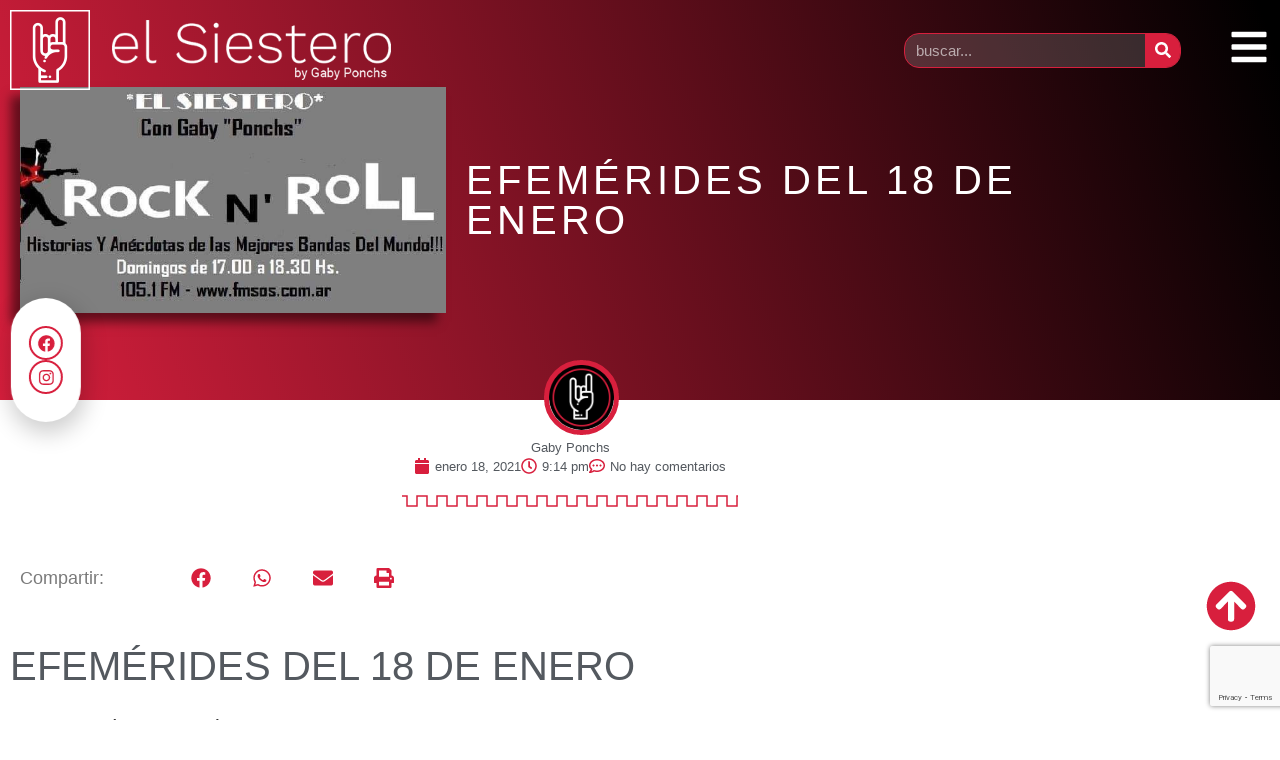

--- FILE ---
content_type: text/html; charset=utf-8
request_url: https://www.google.com/recaptcha/api2/anchor?ar=1&k=6LcFICYcAAAAAH5fYxFX2aqPS7eEHqd_133PyEl-&co=aHR0cHM6Ly9lbHNpZXN0ZXJvLmNvbS5hcjo0NDM.&hl=en&type=v3&v=N67nZn4AqZkNcbeMu4prBgzg&size=invisible&badge=bottomright&sa=Form&anchor-ms=20000&execute-ms=30000&cb=bjks4p7pnts
body_size: 48890
content:
<!DOCTYPE HTML><html dir="ltr" lang="en"><head><meta http-equiv="Content-Type" content="text/html; charset=UTF-8">
<meta http-equiv="X-UA-Compatible" content="IE=edge">
<title>reCAPTCHA</title>
<style type="text/css">
/* cyrillic-ext */
@font-face {
  font-family: 'Roboto';
  font-style: normal;
  font-weight: 400;
  font-stretch: 100%;
  src: url(//fonts.gstatic.com/s/roboto/v48/KFO7CnqEu92Fr1ME7kSn66aGLdTylUAMa3GUBHMdazTgWw.woff2) format('woff2');
  unicode-range: U+0460-052F, U+1C80-1C8A, U+20B4, U+2DE0-2DFF, U+A640-A69F, U+FE2E-FE2F;
}
/* cyrillic */
@font-face {
  font-family: 'Roboto';
  font-style: normal;
  font-weight: 400;
  font-stretch: 100%;
  src: url(//fonts.gstatic.com/s/roboto/v48/KFO7CnqEu92Fr1ME7kSn66aGLdTylUAMa3iUBHMdazTgWw.woff2) format('woff2');
  unicode-range: U+0301, U+0400-045F, U+0490-0491, U+04B0-04B1, U+2116;
}
/* greek-ext */
@font-face {
  font-family: 'Roboto';
  font-style: normal;
  font-weight: 400;
  font-stretch: 100%;
  src: url(//fonts.gstatic.com/s/roboto/v48/KFO7CnqEu92Fr1ME7kSn66aGLdTylUAMa3CUBHMdazTgWw.woff2) format('woff2');
  unicode-range: U+1F00-1FFF;
}
/* greek */
@font-face {
  font-family: 'Roboto';
  font-style: normal;
  font-weight: 400;
  font-stretch: 100%;
  src: url(//fonts.gstatic.com/s/roboto/v48/KFO7CnqEu92Fr1ME7kSn66aGLdTylUAMa3-UBHMdazTgWw.woff2) format('woff2');
  unicode-range: U+0370-0377, U+037A-037F, U+0384-038A, U+038C, U+038E-03A1, U+03A3-03FF;
}
/* math */
@font-face {
  font-family: 'Roboto';
  font-style: normal;
  font-weight: 400;
  font-stretch: 100%;
  src: url(//fonts.gstatic.com/s/roboto/v48/KFO7CnqEu92Fr1ME7kSn66aGLdTylUAMawCUBHMdazTgWw.woff2) format('woff2');
  unicode-range: U+0302-0303, U+0305, U+0307-0308, U+0310, U+0312, U+0315, U+031A, U+0326-0327, U+032C, U+032F-0330, U+0332-0333, U+0338, U+033A, U+0346, U+034D, U+0391-03A1, U+03A3-03A9, U+03B1-03C9, U+03D1, U+03D5-03D6, U+03F0-03F1, U+03F4-03F5, U+2016-2017, U+2034-2038, U+203C, U+2040, U+2043, U+2047, U+2050, U+2057, U+205F, U+2070-2071, U+2074-208E, U+2090-209C, U+20D0-20DC, U+20E1, U+20E5-20EF, U+2100-2112, U+2114-2115, U+2117-2121, U+2123-214F, U+2190, U+2192, U+2194-21AE, U+21B0-21E5, U+21F1-21F2, U+21F4-2211, U+2213-2214, U+2216-22FF, U+2308-230B, U+2310, U+2319, U+231C-2321, U+2336-237A, U+237C, U+2395, U+239B-23B7, U+23D0, U+23DC-23E1, U+2474-2475, U+25AF, U+25B3, U+25B7, U+25BD, U+25C1, U+25CA, U+25CC, U+25FB, U+266D-266F, U+27C0-27FF, U+2900-2AFF, U+2B0E-2B11, U+2B30-2B4C, U+2BFE, U+3030, U+FF5B, U+FF5D, U+1D400-1D7FF, U+1EE00-1EEFF;
}
/* symbols */
@font-face {
  font-family: 'Roboto';
  font-style: normal;
  font-weight: 400;
  font-stretch: 100%;
  src: url(//fonts.gstatic.com/s/roboto/v48/KFO7CnqEu92Fr1ME7kSn66aGLdTylUAMaxKUBHMdazTgWw.woff2) format('woff2');
  unicode-range: U+0001-000C, U+000E-001F, U+007F-009F, U+20DD-20E0, U+20E2-20E4, U+2150-218F, U+2190, U+2192, U+2194-2199, U+21AF, U+21E6-21F0, U+21F3, U+2218-2219, U+2299, U+22C4-22C6, U+2300-243F, U+2440-244A, U+2460-24FF, U+25A0-27BF, U+2800-28FF, U+2921-2922, U+2981, U+29BF, U+29EB, U+2B00-2BFF, U+4DC0-4DFF, U+FFF9-FFFB, U+10140-1018E, U+10190-1019C, U+101A0, U+101D0-101FD, U+102E0-102FB, U+10E60-10E7E, U+1D2C0-1D2D3, U+1D2E0-1D37F, U+1F000-1F0FF, U+1F100-1F1AD, U+1F1E6-1F1FF, U+1F30D-1F30F, U+1F315, U+1F31C, U+1F31E, U+1F320-1F32C, U+1F336, U+1F378, U+1F37D, U+1F382, U+1F393-1F39F, U+1F3A7-1F3A8, U+1F3AC-1F3AF, U+1F3C2, U+1F3C4-1F3C6, U+1F3CA-1F3CE, U+1F3D4-1F3E0, U+1F3ED, U+1F3F1-1F3F3, U+1F3F5-1F3F7, U+1F408, U+1F415, U+1F41F, U+1F426, U+1F43F, U+1F441-1F442, U+1F444, U+1F446-1F449, U+1F44C-1F44E, U+1F453, U+1F46A, U+1F47D, U+1F4A3, U+1F4B0, U+1F4B3, U+1F4B9, U+1F4BB, U+1F4BF, U+1F4C8-1F4CB, U+1F4D6, U+1F4DA, U+1F4DF, U+1F4E3-1F4E6, U+1F4EA-1F4ED, U+1F4F7, U+1F4F9-1F4FB, U+1F4FD-1F4FE, U+1F503, U+1F507-1F50B, U+1F50D, U+1F512-1F513, U+1F53E-1F54A, U+1F54F-1F5FA, U+1F610, U+1F650-1F67F, U+1F687, U+1F68D, U+1F691, U+1F694, U+1F698, U+1F6AD, U+1F6B2, U+1F6B9-1F6BA, U+1F6BC, U+1F6C6-1F6CF, U+1F6D3-1F6D7, U+1F6E0-1F6EA, U+1F6F0-1F6F3, U+1F6F7-1F6FC, U+1F700-1F7FF, U+1F800-1F80B, U+1F810-1F847, U+1F850-1F859, U+1F860-1F887, U+1F890-1F8AD, U+1F8B0-1F8BB, U+1F8C0-1F8C1, U+1F900-1F90B, U+1F93B, U+1F946, U+1F984, U+1F996, U+1F9E9, U+1FA00-1FA6F, U+1FA70-1FA7C, U+1FA80-1FA89, U+1FA8F-1FAC6, U+1FACE-1FADC, U+1FADF-1FAE9, U+1FAF0-1FAF8, U+1FB00-1FBFF;
}
/* vietnamese */
@font-face {
  font-family: 'Roboto';
  font-style: normal;
  font-weight: 400;
  font-stretch: 100%;
  src: url(//fonts.gstatic.com/s/roboto/v48/KFO7CnqEu92Fr1ME7kSn66aGLdTylUAMa3OUBHMdazTgWw.woff2) format('woff2');
  unicode-range: U+0102-0103, U+0110-0111, U+0128-0129, U+0168-0169, U+01A0-01A1, U+01AF-01B0, U+0300-0301, U+0303-0304, U+0308-0309, U+0323, U+0329, U+1EA0-1EF9, U+20AB;
}
/* latin-ext */
@font-face {
  font-family: 'Roboto';
  font-style: normal;
  font-weight: 400;
  font-stretch: 100%;
  src: url(//fonts.gstatic.com/s/roboto/v48/KFO7CnqEu92Fr1ME7kSn66aGLdTylUAMa3KUBHMdazTgWw.woff2) format('woff2');
  unicode-range: U+0100-02BA, U+02BD-02C5, U+02C7-02CC, U+02CE-02D7, U+02DD-02FF, U+0304, U+0308, U+0329, U+1D00-1DBF, U+1E00-1E9F, U+1EF2-1EFF, U+2020, U+20A0-20AB, U+20AD-20C0, U+2113, U+2C60-2C7F, U+A720-A7FF;
}
/* latin */
@font-face {
  font-family: 'Roboto';
  font-style: normal;
  font-weight: 400;
  font-stretch: 100%;
  src: url(//fonts.gstatic.com/s/roboto/v48/KFO7CnqEu92Fr1ME7kSn66aGLdTylUAMa3yUBHMdazQ.woff2) format('woff2');
  unicode-range: U+0000-00FF, U+0131, U+0152-0153, U+02BB-02BC, U+02C6, U+02DA, U+02DC, U+0304, U+0308, U+0329, U+2000-206F, U+20AC, U+2122, U+2191, U+2193, U+2212, U+2215, U+FEFF, U+FFFD;
}
/* cyrillic-ext */
@font-face {
  font-family: 'Roboto';
  font-style: normal;
  font-weight: 500;
  font-stretch: 100%;
  src: url(//fonts.gstatic.com/s/roboto/v48/KFO7CnqEu92Fr1ME7kSn66aGLdTylUAMa3GUBHMdazTgWw.woff2) format('woff2');
  unicode-range: U+0460-052F, U+1C80-1C8A, U+20B4, U+2DE0-2DFF, U+A640-A69F, U+FE2E-FE2F;
}
/* cyrillic */
@font-face {
  font-family: 'Roboto';
  font-style: normal;
  font-weight: 500;
  font-stretch: 100%;
  src: url(//fonts.gstatic.com/s/roboto/v48/KFO7CnqEu92Fr1ME7kSn66aGLdTylUAMa3iUBHMdazTgWw.woff2) format('woff2');
  unicode-range: U+0301, U+0400-045F, U+0490-0491, U+04B0-04B1, U+2116;
}
/* greek-ext */
@font-face {
  font-family: 'Roboto';
  font-style: normal;
  font-weight: 500;
  font-stretch: 100%;
  src: url(//fonts.gstatic.com/s/roboto/v48/KFO7CnqEu92Fr1ME7kSn66aGLdTylUAMa3CUBHMdazTgWw.woff2) format('woff2');
  unicode-range: U+1F00-1FFF;
}
/* greek */
@font-face {
  font-family: 'Roboto';
  font-style: normal;
  font-weight: 500;
  font-stretch: 100%;
  src: url(//fonts.gstatic.com/s/roboto/v48/KFO7CnqEu92Fr1ME7kSn66aGLdTylUAMa3-UBHMdazTgWw.woff2) format('woff2');
  unicode-range: U+0370-0377, U+037A-037F, U+0384-038A, U+038C, U+038E-03A1, U+03A3-03FF;
}
/* math */
@font-face {
  font-family: 'Roboto';
  font-style: normal;
  font-weight: 500;
  font-stretch: 100%;
  src: url(//fonts.gstatic.com/s/roboto/v48/KFO7CnqEu92Fr1ME7kSn66aGLdTylUAMawCUBHMdazTgWw.woff2) format('woff2');
  unicode-range: U+0302-0303, U+0305, U+0307-0308, U+0310, U+0312, U+0315, U+031A, U+0326-0327, U+032C, U+032F-0330, U+0332-0333, U+0338, U+033A, U+0346, U+034D, U+0391-03A1, U+03A3-03A9, U+03B1-03C9, U+03D1, U+03D5-03D6, U+03F0-03F1, U+03F4-03F5, U+2016-2017, U+2034-2038, U+203C, U+2040, U+2043, U+2047, U+2050, U+2057, U+205F, U+2070-2071, U+2074-208E, U+2090-209C, U+20D0-20DC, U+20E1, U+20E5-20EF, U+2100-2112, U+2114-2115, U+2117-2121, U+2123-214F, U+2190, U+2192, U+2194-21AE, U+21B0-21E5, U+21F1-21F2, U+21F4-2211, U+2213-2214, U+2216-22FF, U+2308-230B, U+2310, U+2319, U+231C-2321, U+2336-237A, U+237C, U+2395, U+239B-23B7, U+23D0, U+23DC-23E1, U+2474-2475, U+25AF, U+25B3, U+25B7, U+25BD, U+25C1, U+25CA, U+25CC, U+25FB, U+266D-266F, U+27C0-27FF, U+2900-2AFF, U+2B0E-2B11, U+2B30-2B4C, U+2BFE, U+3030, U+FF5B, U+FF5D, U+1D400-1D7FF, U+1EE00-1EEFF;
}
/* symbols */
@font-face {
  font-family: 'Roboto';
  font-style: normal;
  font-weight: 500;
  font-stretch: 100%;
  src: url(//fonts.gstatic.com/s/roboto/v48/KFO7CnqEu92Fr1ME7kSn66aGLdTylUAMaxKUBHMdazTgWw.woff2) format('woff2');
  unicode-range: U+0001-000C, U+000E-001F, U+007F-009F, U+20DD-20E0, U+20E2-20E4, U+2150-218F, U+2190, U+2192, U+2194-2199, U+21AF, U+21E6-21F0, U+21F3, U+2218-2219, U+2299, U+22C4-22C6, U+2300-243F, U+2440-244A, U+2460-24FF, U+25A0-27BF, U+2800-28FF, U+2921-2922, U+2981, U+29BF, U+29EB, U+2B00-2BFF, U+4DC0-4DFF, U+FFF9-FFFB, U+10140-1018E, U+10190-1019C, U+101A0, U+101D0-101FD, U+102E0-102FB, U+10E60-10E7E, U+1D2C0-1D2D3, U+1D2E0-1D37F, U+1F000-1F0FF, U+1F100-1F1AD, U+1F1E6-1F1FF, U+1F30D-1F30F, U+1F315, U+1F31C, U+1F31E, U+1F320-1F32C, U+1F336, U+1F378, U+1F37D, U+1F382, U+1F393-1F39F, U+1F3A7-1F3A8, U+1F3AC-1F3AF, U+1F3C2, U+1F3C4-1F3C6, U+1F3CA-1F3CE, U+1F3D4-1F3E0, U+1F3ED, U+1F3F1-1F3F3, U+1F3F5-1F3F7, U+1F408, U+1F415, U+1F41F, U+1F426, U+1F43F, U+1F441-1F442, U+1F444, U+1F446-1F449, U+1F44C-1F44E, U+1F453, U+1F46A, U+1F47D, U+1F4A3, U+1F4B0, U+1F4B3, U+1F4B9, U+1F4BB, U+1F4BF, U+1F4C8-1F4CB, U+1F4D6, U+1F4DA, U+1F4DF, U+1F4E3-1F4E6, U+1F4EA-1F4ED, U+1F4F7, U+1F4F9-1F4FB, U+1F4FD-1F4FE, U+1F503, U+1F507-1F50B, U+1F50D, U+1F512-1F513, U+1F53E-1F54A, U+1F54F-1F5FA, U+1F610, U+1F650-1F67F, U+1F687, U+1F68D, U+1F691, U+1F694, U+1F698, U+1F6AD, U+1F6B2, U+1F6B9-1F6BA, U+1F6BC, U+1F6C6-1F6CF, U+1F6D3-1F6D7, U+1F6E0-1F6EA, U+1F6F0-1F6F3, U+1F6F7-1F6FC, U+1F700-1F7FF, U+1F800-1F80B, U+1F810-1F847, U+1F850-1F859, U+1F860-1F887, U+1F890-1F8AD, U+1F8B0-1F8BB, U+1F8C0-1F8C1, U+1F900-1F90B, U+1F93B, U+1F946, U+1F984, U+1F996, U+1F9E9, U+1FA00-1FA6F, U+1FA70-1FA7C, U+1FA80-1FA89, U+1FA8F-1FAC6, U+1FACE-1FADC, U+1FADF-1FAE9, U+1FAF0-1FAF8, U+1FB00-1FBFF;
}
/* vietnamese */
@font-face {
  font-family: 'Roboto';
  font-style: normal;
  font-weight: 500;
  font-stretch: 100%;
  src: url(//fonts.gstatic.com/s/roboto/v48/KFO7CnqEu92Fr1ME7kSn66aGLdTylUAMa3OUBHMdazTgWw.woff2) format('woff2');
  unicode-range: U+0102-0103, U+0110-0111, U+0128-0129, U+0168-0169, U+01A0-01A1, U+01AF-01B0, U+0300-0301, U+0303-0304, U+0308-0309, U+0323, U+0329, U+1EA0-1EF9, U+20AB;
}
/* latin-ext */
@font-face {
  font-family: 'Roboto';
  font-style: normal;
  font-weight: 500;
  font-stretch: 100%;
  src: url(//fonts.gstatic.com/s/roboto/v48/KFO7CnqEu92Fr1ME7kSn66aGLdTylUAMa3KUBHMdazTgWw.woff2) format('woff2');
  unicode-range: U+0100-02BA, U+02BD-02C5, U+02C7-02CC, U+02CE-02D7, U+02DD-02FF, U+0304, U+0308, U+0329, U+1D00-1DBF, U+1E00-1E9F, U+1EF2-1EFF, U+2020, U+20A0-20AB, U+20AD-20C0, U+2113, U+2C60-2C7F, U+A720-A7FF;
}
/* latin */
@font-face {
  font-family: 'Roboto';
  font-style: normal;
  font-weight: 500;
  font-stretch: 100%;
  src: url(//fonts.gstatic.com/s/roboto/v48/KFO7CnqEu92Fr1ME7kSn66aGLdTylUAMa3yUBHMdazQ.woff2) format('woff2');
  unicode-range: U+0000-00FF, U+0131, U+0152-0153, U+02BB-02BC, U+02C6, U+02DA, U+02DC, U+0304, U+0308, U+0329, U+2000-206F, U+20AC, U+2122, U+2191, U+2193, U+2212, U+2215, U+FEFF, U+FFFD;
}
/* cyrillic-ext */
@font-face {
  font-family: 'Roboto';
  font-style: normal;
  font-weight: 900;
  font-stretch: 100%;
  src: url(//fonts.gstatic.com/s/roboto/v48/KFO7CnqEu92Fr1ME7kSn66aGLdTylUAMa3GUBHMdazTgWw.woff2) format('woff2');
  unicode-range: U+0460-052F, U+1C80-1C8A, U+20B4, U+2DE0-2DFF, U+A640-A69F, U+FE2E-FE2F;
}
/* cyrillic */
@font-face {
  font-family: 'Roboto';
  font-style: normal;
  font-weight: 900;
  font-stretch: 100%;
  src: url(//fonts.gstatic.com/s/roboto/v48/KFO7CnqEu92Fr1ME7kSn66aGLdTylUAMa3iUBHMdazTgWw.woff2) format('woff2');
  unicode-range: U+0301, U+0400-045F, U+0490-0491, U+04B0-04B1, U+2116;
}
/* greek-ext */
@font-face {
  font-family: 'Roboto';
  font-style: normal;
  font-weight: 900;
  font-stretch: 100%;
  src: url(//fonts.gstatic.com/s/roboto/v48/KFO7CnqEu92Fr1ME7kSn66aGLdTylUAMa3CUBHMdazTgWw.woff2) format('woff2');
  unicode-range: U+1F00-1FFF;
}
/* greek */
@font-face {
  font-family: 'Roboto';
  font-style: normal;
  font-weight: 900;
  font-stretch: 100%;
  src: url(//fonts.gstatic.com/s/roboto/v48/KFO7CnqEu92Fr1ME7kSn66aGLdTylUAMa3-UBHMdazTgWw.woff2) format('woff2');
  unicode-range: U+0370-0377, U+037A-037F, U+0384-038A, U+038C, U+038E-03A1, U+03A3-03FF;
}
/* math */
@font-face {
  font-family: 'Roboto';
  font-style: normal;
  font-weight: 900;
  font-stretch: 100%;
  src: url(//fonts.gstatic.com/s/roboto/v48/KFO7CnqEu92Fr1ME7kSn66aGLdTylUAMawCUBHMdazTgWw.woff2) format('woff2');
  unicode-range: U+0302-0303, U+0305, U+0307-0308, U+0310, U+0312, U+0315, U+031A, U+0326-0327, U+032C, U+032F-0330, U+0332-0333, U+0338, U+033A, U+0346, U+034D, U+0391-03A1, U+03A3-03A9, U+03B1-03C9, U+03D1, U+03D5-03D6, U+03F0-03F1, U+03F4-03F5, U+2016-2017, U+2034-2038, U+203C, U+2040, U+2043, U+2047, U+2050, U+2057, U+205F, U+2070-2071, U+2074-208E, U+2090-209C, U+20D0-20DC, U+20E1, U+20E5-20EF, U+2100-2112, U+2114-2115, U+2117-2121, U+2123-214F, U+2190, U+2192, U+2194-21AE, U+21B0-21E5, U+21F1-21F2, U+21F4-2211, U+2213-2214, U+2216-22FF, U+2308-230B, U+2310, U+2319, U+231C-2321, U+2336-237A, U+237C, U+2395, U+239B-23B7, U+23D0, U+23DC-23E1, U+2474-2475, U+25AF, U+25B3, U+25B7, U+25BD, U+25C1, U+25CA, U+25CC, U+25FB, U+266D-266F, U+27C0-27FF, U+2900-2AFF, U+2B0E-2B11, U+2B30-2B4C, U+2BFE, U+3030, U+FF5B, U+FF5D, U+1D400-1D7FF, U+1EE00-1EEFF;
}
/* symbols */
@font-face {
  font-family: 'Roboto';
  font-style: normal;
  font-weight: 900;
  font-stretch: 100%;
  src: url(//fonts.gstatic.com/s/roboto/v48/KFO7CnqEu92Fr1ME7kSn66aGLdTylUAMaxKUBHMdazTgWw.woff2) format('woff2');
  unicode-range: U+0001-000C, U+000E-001F, U+007F-009F, U+20DD-20E0, U+20E2-20E4, U+2150-218F, U+2190, U+2192, U+2194-2199, U+21AF, U+21E6-21F0, U+21F3, U+2218-2219, U+2299, U+22C4-22C6, U+2300-243F, U+2440-244A, U+2460-24FF, U+25A0-27BF, U+2800-28FF, U+2921-2922, U+2981, U+29BF, U+29EB, U+2B00-2BFF, U+4DC0-4DFF, U+FFF9-FFFB, U+10140-1018E, U+10190-1019C, U+101A0, U+101D0-101FD, U+102E0-102FB, U+10E60-10E7E, U+1D2C0-1D2D3, U+1D2E0-1D37F, U+1F000-1F0FF, U+1F100-1F1AD, U+1F1E6-1F1FF, U+1F30D-1F30F, U+1F315, U+1F31C, U+1F31E, U+1F320-1F32C, U+1F336, U+1F378, U+1F37D, U+1F382, U+1F393-1F39F, U+1F3A7-1F3A8, U+1F3AC-1F3AF, U+1F3C2, U+1F3C4-1F3C6, U+1F3CA-1F3CE, U+1F3D4-1F3E0, U+1F3ED, U+1F3F1-1F3F3, U+1F3F5-1F3F7, U+1F408, U+1F415, U+1F41F, U+1F426, U+1F43F, U+1F441-1F442, U+1F444, U+1F446-1F449, U+1F44C-1F44E, U+1F453, U+1F46A, U+1F47D, U+1F4A3, U+1F4B0, U+1F4B3, U+1F4B9, U+1F4BB, U+1F4BF, U+1F4C8-1F4CB, U+1F4D6, U+1F4DA, U+1F4DF, U+1F4E3-1F4E6, U+1F4EA-1F4ED, U+1F4F7, U+1F4F9-1F4FB, U+1F4FD-1F4FE, U+1F503, U+1F507-1F50B, U+1F50D, U+1F512-1F513, U+1F53E-1F54A, U+1F54F-1F5FA, U+1F610, U+1F650-1F67F, U+1F687, U+1F68D, U+1F691, U+1F694, U+1F698, U+1F6AD, U+1F6B2, U+1F6B9-1F6BA, U+1F6BC, U+1F6C6-1F6CF, U+1F6D3-1F6D7, U+1F6E0-1F6EA, U+1F6F0-1F6F3, U+1F6F7-1F6FC, U+1F700-1F7FF, U+1F800-1F80B, U+1F810-1F847, U+1F850-1F859, U+1F860-1F887, U+1F890-1F8AD, U+1F8B0-1F8BB, U+1F8C0-1F8C1, U+1F900-1F90B, U+1F93B, U+1F946, U+1F984, U+1F996, U+1F9E9, U+1FA00-1FA6F, U+1FA70-1FA7C, U+1FA80-1FA89, U+1FA8F-1FAC6, U+1FACE-1FADC, U+1FADF-1FAE9, U+1FAF0-1FAF8, U+1FB00-1FBFF;
}
/* vietnamese */
@font-face {
  font-family: 'Roboto';
  font-style: normal;
  font-weight: 900;
  font-stretch: 100%;
  src: url(//fonts.gstatic.com/s/roboto/v48/KFO7CnqEu92Fr1ME7kSn66aGLdTylUAMa3OUBHMdazTgWw.woff2) format('woff2');
  unicode-range: U+0102-0103, U+0110-0111, U+0128-0129, U+0168-0169, U+01A0-01A1, U+01AF-01B0, U+0300-0301, U+0303-0304, U+0308-0309, U+0323, U+0329, U+1EA0-1EF9, U+20AB;
}
/* latin-ext */
@font-face {
  font-family: 'Roboto';
  font-style: normal;
  font-weight: 900;
  font-stretch: 100%;
  src: url(//fonts.gstatic.com/s/roboto/v48/KFO7CnqEu92Fr1ME7kSn66aGLdTylUAMa3KUBHMdazTgWw.woff2) format('woff2');
  unicode-range: U+0100-02BA, U+02BD-02C5, U+02C7-02CC, U+02CE-02D7, U+02DD-02FF, U+0304, U+0308, U+0329, U+1D00-1DBF, U+1E00-1E9F, U+1EF2-1EFF, U+2020, U+20A0-20AB, U+20AD-20C0, U+2113, U+2C60-2C7F, U+A720-A7FF;
}
/* latin */
@font-face {
  font-family: 'Roboto';
  font-style: normal;
  font-weight: 900;
  font-stretch: 100%;
  src: url(//fonts.gstatic.com/s/roboto/v48/KFO7CnqEu92Fr1ME7kSn66aGLdTylUAMa3yUBHMdazQ.woff2) format('woff2');
  unicode-range: U+0000-00FF, U+0131, U+0152-0153, U+02BB-02BC, U+02C6, U+02DA, U+02DC, U+0304, U+0308, U+0329, U+2000-206F, U+20AC, U+2122, U+2191, U+2193, U+2212, U+2215, U+FEFF, U+FFFD;
}

</style>
<link rel="stylesheet" type="text/css" href="https://www.gstatic.com/recaptcha/releases/N67nZn4AqZkNcbeMu4prBgzg/styles__ltr.css">
<script nonce="UkTKBXccUGQScXLBG8H6jw" type="text/javascript">window['__recaptcha_api'] = 'https://www.google.com/recaptcha/api2/';</script>
<script type="text/javascript" src="https://www.gstatic.com/recaptcha/releases/N67nZn4AqZkNcbeMu4prBgzg/recaptcha__en.js" nonce="UkTKBXccUGQScXLBG8H6jw">
      
    </script></head>
<body><div id="rc-anchor-alert" class="rc-anchor-alert"></div>
<input type="hidden" id="recaptcha-token" value="[base64]">
<script type="text/javascript" nonce="UkTKBXccUGQScXLBG8H6jw">
      recaptcha.anchor.Main.init("[\x22ainput\x22,[\x22bgdata\x22,\x22\x22,\[base64]/[base64]/[base64]/ZyhXLGgpOnEoW04sMjEsbF0sVywwKSxoKSxmYWxzZSxmYWxzZSl9Y2F0Y2goayl7RygzNTgsVyk/[base64]/[base64]/[base64]/[base64]/[base64]/[base64]/[base64]/bmV3IEJbT10oRFswXSk6dz09Mj9uZXcgQltPXShEWzBdLERbMV0pOnc9PTM/bmV3IEJbT10oRFswXSxEWzFdLERbMl0pOnc9PTQ/[base64]/[base64]/[base64]/[base64]/[base64]\\u003d\x22,\[base64]\\u003d\x22,\[base64]/ChWTDkmvDq8OtWRQWfMKJw4Vkw67DslPDlcO6E8KibiTDpn7DpMKCI8OMF3MRw6g+cMOVwp4MIcOlCDAhwpvCncOtwqpDwqYcQX7DrmwIwrrDjsKnwr7DpsKNwoxdADPClsKCN346woPDkMKWDCEIIcO8wrvCnhrDqsOFRGQ4wp3CosKpBcOqU0DCpcOnw7/DkMKGw7vDu25bw4NmUBh5w5tFcmMqE0HDi8O1K1vChFfCi3HDpMObCGvCm8K+PjrCmm/Cj0ViPMODwpLCtXDDtXIVAU7DlF3Dq8KMwrc5GkYxVsORUMKvwrXCpsOHHxzDmhTDksOGKcOQwq/DqMKHcGLDl2DDjzxiwrzCpcOKMMOucwVMY27CgsKaJMOSJsKJE3nCl8KHNsK9eBvDqS/Di8OLAMKwwqBfwpPCm8Otw5DDshwwBWnDvVc3wq3CusKHRcKnwoTDlgbCpcKOwrjDt8K5KWTCtcOWLGI9w4k5PVbCo8OHw5DDgcOLOVdVw7wrw6rDqUFew7MwakrCqwh5w4/Dp3vDghHDhsK4XjHDjcO1wrjDnsK9w7w2Tx8zw7ELKcOgc8OUCGrCpMKzworCqMO6MMOCwpE5DcOOwpPCu8K6w5JuFcKEZ8KJTRXClMOzwqEuwrlNwpvDj3vCvsOcw6PChzLDocKjwqbDgMKBMsOYX0pCw4vCgw4oScKkwo/Dh8KPw5DCssKJa8KFw4HDlsKDGcO7wrjDn8K5wqPDo3gtG0cLw7/CohPCt0Aww6YJNShXwpQVdsOTwpcVwpHDhsKRNcK4FUhWe3PClsOqMQ9lbsK0wqgOJcOOw43Dn14lfcKVOcONw7bDmzLDvMOlw6tLGcOLw6PDuRJ9wrPCpsO2wrc7ATtYT8OebQDCqFQ/wrYqw4TCviDCoxPDvMKow64lwq3DtmXCssKNw5HCpDDDm8KbScO0w5EFb3LCscKlRwQ2wrNXw5/CnMKkw67DkcOoZ8Kcwo9BbgLDvsOgWcKAc8OqeMO4wpvChyXCh8Khw7fCrV1OKEMIw61QRzjCpsK1AUp7BXFNw4BHw77CtMO8Mj3ClMO0DGrDgMOIw5PCi2vCkMKoZMKmYMKowqdowqA1w5/DhQ/ConvCoMKIw6drfH9pM8KwwrjDgFLDmMKWHD3DhEEuwpbCmMOtwpYQwoLCqMOTwq/DghLDiHoAQX/CgSQjEcKHWcOnw6MYdMKOVsOjLFA7w73Co8O+fh/ChcOKw6cKeUrDlMORw6h4wo0AAcOsCcK5ODTCpWt/PcKlw6PDogJ8VsOANMOSw6gZZsOrwpImFmo/w7EoIHfCp8OVw4V3Uz7DrkdmHDjDjBwnUcO5wqPCsTALw7PDgsOQw5QrMMKiw4nDgcOJJcOUw5fDkwfDoRJyUsOMwp4vw6p2GMKKw4gyTMKaw5nCqilqJB3Dgh0/dVpNw6LChFHCp8KFw47DuWtqY8K3VTbCuGDDiiTDpC/Dmz3Dl8KJw6fDmCJXwrUSFsOdw6jCgEHCr8O4XsO6wr/Dpzo1Q03DjsOfwqvDgnE3G17Dm8KkVcKHw5dVwqrDqsKdbQTCqmfDtkPCu8K4wpfDk2dDD8OnM8OoL8K1wqoKwpbClRrCusOLw70cKcKXaMK4a8K8csKew5Vjw6V6wpteecOZwo7DpsKtw6xWwoXDlcOfw7hQwoAjwqMMw6TDvndQw6gnw6LDgMK/[base64]/w4nCt8KgLgvCssK8wpsNw5LCn8OQw5zDm2HDnsK1wqPDjiTCh8KNw7/DhVbDjMKffDPCgcKwwrfDhlDDsCnDmSoDw6dfEMO4TcOBwoLCriLCp8Oow51XRcKXwpzCucK+XE4NwqjDrHXCqMKIwq5fwqE5FMK/FMKOK8O9RR07wqR1LsKYwofCskLCtzBVwrfCq8KOHMO0w4wKS8KdaRQwwpVLw4I2WsKJN8KiXsOtfVZQwrzCksOHPkY6cnN/OlhwQETDrns7IsOTdsO1wo/DjsK2STZWdsOGMiMmWMK1w6vDhDZiwrd7QjbCrU9dVnHDqcOFw6/DmsKJOwjCnEhUFQjCpFPDpcK+EHvCqW4xwozCrcK0w6jDoBHDimUFw63Ck8OUw78Qw67ChsOQX8OKIsKQw6zCqcOrLzU/CErCqcOABcOEwq41DcKFCmjCqcOeKMKsCxbDomrCssO3w5bCo0PCusKFDsO6w5bCgzI7GBnCjwIQwp/DisK/[base64]/w6bDlcOINsO6wot5w6FILlYKwpR/NFTCrxfCuCPDrlTDkSfDgWg7w7/Doh3Dh8OfwpbCknbCrMOlRjBxwrNdw6QKwrnDoMO9dixvwpYnwpoGccKVeMO4XcOvAGloXsKVDgjDl8KTf8KxdxNxwpfDncOXw6/CrcKmWEsMw4FWFCrDslrDm8O+IcKXwpbDuxvDkcKYw6tVw7MxwoVTwrdQwrDCnzp+w40PNSF6woHCtsKQw5bCk8KawrTDocKpw7UfGkYhRMKKw6k1NEhzFzVaMH7DncKswogXPMK1w4IqbsKaQBbCnC/DrcK3wpHDvkJXwr7DoVJXGsKEworDugR9RsOxfi/[base64]/BsKnw4vCv8Ocf8K5w6Flw4VXwrJBwpnDgcKbw6A+wpDCgnzDkUc9w7HDpE3DqC9aWCzClnrDi8OOw6jCqSjCisK9wp/DuH3DgsOMU8O0w73CqsOqaBlowrTDksOocBvDm0csw6fDiRMHwq0VcXnDqztjw7YKHhjDuRTDrlTCo1lNGVENHsO4w5JHIMKUEi/[base64]/WcKEwoYAwoTDg8ODwq3Dl8OSI8KNwqcZIsKpY8KtRsO4F3QDwoTCncKqEMK+ZhlEL8KqFCvDucOcw5AiemfDjFPDjQ/CuMOkw5zDvAfCvHHCssOLwqsDw59ewqIMwoPCusKgwqHDqhdzw4t3YljDrMKtwoBLW1MHe2NaRHnDscKzUywYCgRSR8OAMMOcPcKqUBLDqMONEQ7CjMKhAMKGw5zDmCRqSx8hwrwBacOgwrbChh9PIMKOSibDpsOgwoNHwq5mKsKBUhTDgx7DlSgKw414w7HCocK/[base64]/[base64]/wprCp1JBTETCrk1Pw4DChlpGw7/CpsO1cCNmQk7Clj3CjiENQhljw7YiwrIlKMOFw6LClcKPewgww5p8BTHDicOEwrY6wrp7wofCpX/CrcK2PB3CliBKecOJTS3ClCE+ZMKTw703Nm46BcOpw4YRfcKaN8OSQydiIg3Cg8OBM8KeanHCosKFBzbCrF/CtmkZwrPDvkEJEcOXwofDnyNdOi5vw4fDvcKqTTMeA8OKHsKQw4jCjE/DnsOAaMONw4F/[base64]/d8OPw4kMwpXDkMK1UzzDsMKGwrlxLsOjXFPDvxw+wq98w5wbJTUCwozDssOWw74SX21NOh/[base64]/aMK8fXtowrfDr2VqLgnCl0FNMcKGJ01ow4vCjsKRBE/[base64]/CrB/[base64]/CjmHDrsOow63Cnhs4wosBw6d6w5UyR3RPOMKRw7AVwpbDosOMwp7DrcKmMTrCocK1Nw8XXMK3fMOVUMK7w58EIcKQwo9MP0LDm8K6wp3DhGdKwqfDonPDnwPCphYuKGprwqfCtkvCssK9XcO/wrciDcKmAMOlwp3CmhRaSGQBG8K8w7Mdwo9twqgLw7/Dmx7CmMOnw64iwozDgEUXwosFcMOKImbCo8Kuw7zDpg3DgsK6wq3Ctx19wrlowoxXwpBxw60bAMKDGAPDnEfCpsOXZGbDqsOvwonDv8KrMCFpwqXDgCIIGi/CjEPCvlAtw500w5XDucO0WmpAwoNWUMKMKkjDq1xCKsKLwpHDsHTCmsKywqlYUQXClQFvNXTDrGx6w6bDhFp4w67DlsKjS1HDhsOdw7fDlWJJUmRkw7cTODjCmUQww5fDjMOmw5LCkxzDtcOsMF7Cs23DhmQyJ1sbw7YAHMOQLMOYwpTDqAfDoTbCjUR/[base64]/NMKcZj/CksOsw6nDjcOeDcOdMkMAOVZKwqHDqj44w6PDp1jCunEMwpzCqcOkw5rDuBrClsKXK08oKcO2w5XDrFIOwoTDmMKEw5DDgsKES2zCh1gZdhV8SVHDsCvCvTLCi0ITwoMqw43DosONRU0nw67DicO7w4g6Q3XDm8KidsOORsO0A8KXwrRgFUcNwo1ow4/[base64]/wpXCn8Kqw4JRwq9SwpzClcKmS8OKPMOTMcKgLsKTw6UyHErDqWDDs8O8wpAOXcOCdcK3Cy/Di8K0wr12wrfDhhTDm1fClcKEw551w4MXBsK8w4PDi8OVI8KPdcO5woDDuEIuw4BDeR9qwpRow5wkwrhuFRo5wqbCmCw5UMKxwqpaw4/DugPCrzJpK33Dg2XDjsObwqdBwr3CnwvCrcOywqbCjMOIcCRewo7ClMO1UcOhw6HDvgzCiVXCqcKVw4nDmMKRLEDDpl3Dhg/DvsKZQcOGIwAbJ1MJw5TCu01Jwr3DucKJS8Kyw5zCtm9Kw557S8OmwrYONB9OIQjDuHHCoUgwWcOzw6snfcKvwpxzXibCtUUzw6LDnMKCDcKBXsK3KsOqwpvCgsO/w6ZNwp9WOcOwahLDvEdqw5nDhS3CsQUAw4ZaFMO/wrE/wrfDvcOuw71tbysgwofChsO4YHPCj8OYYcKEw6k8w4UfAsOFAsOzLcKvw7ozRcOoCC3Co3wad2klw5vDvVUCwrvDnMKTbcKIeMOswqrDpcOdb3PDkMK9CXoyw4fCvcOpK8KYGk7Dl8KddXfCvMObwqBYw45gwonDssKKUlt4MsKiVgfCpk57E8OCI1TClsKgwppOXT/Cu0PDrFjCpi3DljAyw7Jyw4/DqVTCmwxNTsOyYHEZw57Dt8KAKHnDhSrCocOTwqMmw74gwqk0ZFLDhwnCsMOfwrEiwqMcNlc+w6pBI8K6SsKqesOSwpczw6rDgwhjw53CisO0G0PCucKVwqNIwozCu8KTMMOnAnLCiyHChh/[base64]/EWI7Um9WwqBgPcKCw7nDlE7Coj3DqH4vwojCgsK4w4LCisOxWMKGezMAw6c6w6lIRsOWw559fHQ3w6NzPlkVbMKVw4jCtcK0KsOYwrHDgFfDrgTCon3Cu391C8OYw6Eqw4cZw5QIw7NIwr/[base64]/[base64]/Cg8KSJMKsC8OOdsOIU8OeSsKlBkQtEMKtwoRaw5zCrcKWw65JCwHChsOEw5jCphtOCQ0ewqPCsUYFw5TDm23DssKswohbXj3CoMO8CQPDvsKdcXPClU3CsQJ1VcKNw6/DusKhwrVNcsK8YcOnw44zw7LCuU1jQ8O3SMObEQkew6vDiUsXw5YLCcODb8OeMhLCqGJwTsOSwo3CvGnCvMOtXcKJQjUNXnc0wrJzEijDkH0dwoHDgTvCpXdWBiPDpw/DisOew78zw5nCtcKZJcOXQz1KQMOIwpckM2fDsMKMPsOIwqHCuQsPH8ODw60+QcOsw6MUXj5rwqtXw5HDtAxvQ8Orw7DDnsK/KsKIw5djwp9mwo9Hw7hgCx4IwpPCssO+CCLDmBBZTsORL8KsKMKIw7ocKQ/DjcOSw4rDqsKhw6bCnhXCsTbCmB7Du2rCgBPChsOTwpLDpGTCn3hUV8KWwo7CkS7CtGHDmR47wqo3w6fDucOQw6HDkT0hacOAwq3Cg8KZRMKIwp/DuMKnwpTCgSJUwpNAwq41wqRawrXCj25ow7B0WALDksKfSjvDn2nCoMONEMOIwpZbw5w5ZMOiwq/DhcOYEALCtzgHJyvDlytXwr4nw4vDpWkhC3nCg1obB8KjST5Ow5pRTC9xwqTDrsKzBVRSwo5Uwp5Vw6cmIcOMdMOXw4bChMKqwrXCrMKhw4Zqwp3DpCVuwqXDvAnDosKTOC/DljXDqcOHFsKxeREcwpdXw5J/ekjChQg/wp8dw6ZsNEMIcsO6OsOGV8KFKMOzw79bw5HCk8O/UCLCtiZOwq43EsOlw6TDnEUhd1bDul3DrBJ0w7jCpR0zc8O1ETjDk3/[base64]/DksKySDPDmsK5w5/CgcKQYCpgFMKVwq7DjENQdlU3w5UcHT3DjlbDnzxza8OMw4Uvw4HCvX3Dl1LCmQHDt0XDjy/Dl8OlCsKLQz5Dw70vOmt/w6oAwr08H8K+bRR1KUsjCzUJwrbCoknDjUDCtcKHw6U8wqU9w5TDisKrw6xeb8OiwqrDi8OLCiTCr2TDj8KWwqM+woQfw4UXLkDCsHJ/[base64]/Dkw/DpMKWRVcyUcKSG2khw54ow7rDiMO/[base64]/DmsKHwqxew43Cj8O/woxLw6fDvDVRwrJMwpQ3wp0sQAbCiHnCnWjCp1LCucO8N1XCiE0SU8K6a2DCi8Oew5pKJzl/V091BMOUw5bCscO0HnbDiQ5MJ11FI0/CjS8IeQpiHhIKDcOXbRjDlMK0c8KvwqXCjsKkeHl9aSTCtsOuQ8KIw43Dtl3DkEvDlMO7wqrCp3x0AsKIw6TCvA/[base64]/Ci11Fw7XDnwdewqxUw4IIwqBIw4p3w7RiNMKUwo/CvG7Cp8OSFcKyT8KgwrHCgTtzeBUNZMOAw7rCrsONEsK4wqZiwoY6MDFewpjCtw4Hw6XCuQdBw6nCsVtTw4EYw5/DpC9ywrQpw6rCjcKHU1TDtDBOQcOTEMKTw4fCk8KRdCEaEcKmw7nDniLDj8KMw5zDtsO+JcKpJS8GYRwbw6bCiihmw53Dt8OMwoQgwosTwqHDqAHCssOTRsKHwoJaUg8tJsOzwpUJw6rCtsOXw5J1SMKZHMO/[base64]/CksOfwpvDusKbeT3CsHPCrsKKw5LCusObZsORw4gvwqnDssKhfBE8XSdNEcKVwrfDmjfDvnvDsiIuwoh/wpjCgMOZI8KtKjfCqFs5acOCwprCi18rGWcBw5bCpgZPwoRXTz/[base64]/ClcKxwoxuW8O7AnzCiMO9JTnDlcKKasKFWllcd3NYw6ADWGp6U8OgYcKpw5zChcKjw6MmFMK9dMK4FxxRF8KMw5fDlAHDskPDtF3Cv3A/HMOUJcO1w7wHwo4Xw6hJYz/Cu8KuKhLDm8KbLsK7w7JPw6BTXcKPw5HDrcOfwozDk1LDtsKPw4LDoMKsWUnCjVttXMO2wpHDu8KRwp9ECgc/BBzCtXlNwo7CjGE6w5DCt8Okw4rCssOZw7PDokfDqMKkw5PDpHPCrXrCpcKlNSEJwoxYSVPChsOuwpLCsEbCmFTDusO+NlRlwroaw74YQnBJcVwcXwdrI8O2EcOQMMKBwq/DpHLCl8OLw6FHVRxvB0LCl3Q5wr7ChsOCw4HClSdQwrHDrwBYw4jCuwBswqENZMKcw7dePsK6w5c/QSEcwp/DuWkrWWk3XMKow6tZEQ0sJ8OCETbDgMKJFFXCscKcIcOCJQHDhsKCw6NbEMKYw6tgwqHDo2g3w47CsyXClWvCtcObw6rCtHQ7KMOAw71XUAvCs8OqK3k7w4ozFsOmTzFIS8O0w4dJYsK0w4/DrHrCg8KZw58Fw415PcOew6A/dkVlWz1ewpc0Ii/Cj3UdwpLCo8KQdGJyX8KdCsO9DCpuw7fCrAlTFw5/EMKjwo/DnigcwqIgw7JKMGrDsgvCq8KVPMO9wpHDhcKDw4TDqMKaG0LChMK3TGnCmMOBwpEfwrnDgMK5wrRGYMOVwrVQwpsiwqPDuF8rwrFNQMOew51XCsOBw7rCpMOXw5Yqwr7Dr8OKW8Kqw5pYwrrCixsDOcOCw7gZw7rDuWfCtDrDsxk/w6hiQSzCvEzDhz4mwqLDvMOHUARfw5gZG0PCvsKyw4/DgjfCu2XDhDPDrcOwwptIwqMiwrnCrivClMKiIcOAwoJPRy5Xwr4ow6NgWUgIe8Odw64Bw7/CoClkw4PCoUHDhkvComR1wqnCncK6w6/[base64]/Cv8OWKzHCjsOowro5wpF0w6JCG8O+cmVyHcOHZ8KEFsOcIDrCintiw7vDnlkvw5FewqwKw5LCkWYGMcOXwrTDjmo6w7/DhmzCoMK7Ul3DucO5EWBbfUUhOsKQwp/[base64]/DmgLCp8KfwpvCsMK5asK2w6/CnjXChsOcQ8OzDUs5P3kHMMKPwqHDn18bw7vDm2fCvizDmTYvwrfDssOCw6ZgK3N9w43CkWzDq8KMI2ARw6pEUsKiw7gxwqdgw5XDjWnDrE1Zw5cbwpUXw5fDr8OmwrLCmMOfwrA3McOWw67CgCbDocOPWVbCtHPCtcOTOgDCicKUXXnCjMOQwow5EAEDwq/DtEsUXcOyZMODwofCux/CjMK2QMKywqjDnQtbFAnCmSfDl8KFwrlEwofCisOowo/DkBXDhcKew7jChhRtwo3CpA3DkcKrEApXLUfDk8OOWnfDtcKRwpcEw4rCtmoQw442w47CpBDCoMOWwr7CqsKPNMOOBsKpAMOqCcK9w6tMSsO9w6rDh3NDf8O/NsKPRMKSMsOrIQ3Cp8K0wp0IWhTCoQLDm8ODw6PCkzpJwo1bwoLCgDbCjnpUwpjDg8KPwrDDtBx8w7lrEcK5dcOvwpdeX8KsNx0iw5rCrQDCkMKmwo4/acKMIiEmwqZwwqYrLyfDpiE8w6o6w4Zrw7LCpW7Cpl8bw5/[base64]/CsGg/[base64]/DlMOFYhx5wrcjwofCsBoVFAjCmTPCuMOSwqTCkABXBMKTOsKRwp/Dsy7DqUTDvMK/CG4pw4tlLU3DjcO1bsOAw5DCsG7CpMKGwrc6cF9/w5nCkMO5wrM1woXDvmHDtgTDl1sSw6fDrsKYw7HDvMKdw6DCry0Nw7IUQ8KbL2LCmjjDoWg0woE2ek0fCsKrwrJKBU4zYH/CtRjCgsK+ZsKTbXzCpAcRw4xZw6rChhJ9w4BPOirDnsK5wrxvw7jCoMOleEEcwovDpMOaw7BQC8Oiw592w6XDjMOTwpsnw5xxw7zCisOWfR7CkkTCtsOjPEhTwp1rNkHDmsKPB8Kkw6J6w5Nmw4HDn8Kaw5RLw7TCosOCw6fCv1J5VwDCs8K/wp3DkWBiw7J2wr/ClHl6wpTCvlTCusKiw6Bgw4vDjcOuwqUsZcOEGsOLwrfDp8Kvw7d4VXlpw69Ww7zCoC/CiiIAbjoOa1/Cs8KQXcKkwqZ/F8KYfsKydhhPU8O7KAElwpx5w5sYQ8KWVcO5w7vCnHvColEbG8KkwrvDsxMaJsKfAsOrb1w0w7fDq8OUFULDmcKYw440AW3DhMK8w6JndMO/ZBfDtwNtwqYsw4XDisKCXcO/[base64]/Cr8K4wroTTxDCgsOXwpPCv8K9wrtLwpLCtAkoSTnDjRXCvlsjb3DDqi8BwonCoxcJHsK5BnxQc8KlwqzDoMO7w4bDnGswR8KEK8K4Y8Oaw5snEsKjHMO9woLDvV3Cj8O8w5tZwr/CiTgGMFbCosO9wqJaMkkvwod/w54DbsKyw5vDm0Itw6UUGlLDtcKsw5Bgw5vDtMK1aMKNYAxuACR0UMO7wo3Cp8KdXFpAw4MAwpTDgMO0w4oxw5jDhjssw63DqiDDh2XDq8Kkw6MowrzCjsO5wp0tw6nDtMO/[base64]/[base64]/a8OEw5dfBSvDnMONw7nDocOgwqvCvsKnw5AsOsKJwozDmcOPWAXCjcKse8KBwrNUw4TCpcOXwrIkKMKufsO6wqQkwrbDusKETFPDlMKGw5XDiV0Awo86YcK6wr1vWkXDtsKUAhtxw4vCmFNuwp/DkG3CujrDox3Ctj5UwqHDqsKDwpLCrcOfwqQrY8OXaMOKf8KpFE3Ci8KqKCdvwoXDm316wrcdJXsBPUkSw53CicOHw6XDtcK0wqpnw60VfmA+woVnVgjClsOFw6LDicK7w5HDiSrDnGopw5nCt8OwBsOTaQjCoVPDh1DCrsK2RQAJe0HCgh/DhMK3woMvYj14w7TDrQYfYnfCtX3DhygnSCbCqMKPfcONdDZnwolLF8KYw50eU2A8acK1w4nCqcKxCBBNwr/DhcO0D0BVRsOtJMOgWR7CvEYHwp7DkcKZwrUHMgnDi8KOOcKAAGHCliDDmMOqWy5uPzLChsKHwpAIwp8WfcKrd8ORw7bCmMOAO2ATwr9sesO9B8Kyw4DCn2FdKMKewpFrBiApBMO/w67CmHHCiMOiw6TDscK9w53CiMKICcKrYR0BWUvDkMKDw50xKMKFw4zCsWXDncOiw7TCi8Krw7DDkcOgw7HDtMKPw5IPwpZAw6jCi8KBdSfDlcOHNG1hw58tXgspwqXCnEvDkGfDocOEw6ULVWbCtyRCw4fCkn/[base64]/[base64]/w4rDlk5dM8KDLsOCwrY9AHrDsQ7DrHHDsxPDt8K3wqpvw4nDt8OXw5tuPxPCiSXDpBBFw64iQU3CnHDCncK9w6hQCVolw4nCjcO0w4/DtcK5TQIaw6tWwol9GGILZcKeCwPDlcOdwqzCicK8w5jCkcOCw6/CgmjCicKoCHHCuzoxRUJ5w6XClsOSfcK4F8KPcW/DtsKHw7wBW8KDCWVwdcKHT8KkbB/Cv2zChMOlwqDDmMO/ecOLwoTCosKkw5DChBAZw7NewqQ6OC09Iycaw6bDl3XDg3fCmDPDsRLDrTjCrxjDmcOgwoEKJ0nDgmRFVsKlwpEnwovCqsK6wp4nwrgmDcOJYsK/wpR/WcKFw6HCpsOqw49Dw7Epw5U4woYSHMOpw4QXFzXCkEc1wpTDqwHCjMOywro3UnnCgidcwo81wr8NGsOPaMOGw7AOwoVjw49tw5sQSULDsXfCniHDpgdjw4/DtMKHQMOYw5TCgcKgwrLDqMKTwoXDpcKrwqPCr8OGFmdTe05WwpbCtglDVMOfOcOEPMKuw4JNwq7DvX9mwqMXw55VwpBIOjQNw6tWSlMxBsKCGMO5PmA2w6/DssKow43DoB4dWMKKXH7CiMO2E8K/[base64]/wp56w7w7wq3DjQXDj8OqLcKibcK9PMO4wqkgwochVkEEPmZGwoUww5wkw6Y1QBjDgcOsX8O8w5hAwqnChsKnw4vCmkZKw7LCpcKADsKSwqPCm8OpFUXCnX/[base64]/RHjCsMOlG8O0IMKdwoR0Hz1SwrTDtHENG8OBwq/DmMKNwot/w7HCrgJhBycTIsK/[base64]/wpwtw7TCisOEw6RJwqkUwpw/woBXw5TDgMKUUg7DixjCpg3ChsOne8OnfMK7C8O/UsOdDMKmDwhhaArCmcOnM8OBwq4THhwyR8OBwqFZB8OnJMOyKMKXwq3ClcOcwqEmSsOgMR7CvmPDmUHCtT7Cm2hGwpIiGCsifMKFw7nDmj3DlnESw4nDrm/DgMOATcOGwpVHwonDq8KPwpdPw7nCj8KewoIDw543wrDCi8OGwp7Ct2HDnwzCtMKlQDbCkMOeDMK1wrXDoVDDj8K7wpFYccKAwrIcVsOFKMKVw5MZcMKFw6nDlsOheWzCt3PDn18ywrAIZFt9DkTDtnjCtcObBDxEw4wSwokow4PDpsK5wokpB8Kaw79Gwroewr/CtDzDuW/ClMKIw73DvX/CnMOGwrbChz3Ch8Oha8KGPxzCtWTCl3/DgMKcM0cewobCqsOsw6BgCwZAwp7CqFzCgcKhazHCpcOWw7HDpMK/wrXCg8KGwpQWwqfCh07CmyHCu2fDssK4aQ/DgsK+WsO/[base64]/U0jDoGbCqlIXCsKALcOfw6HCtiXDtMKoIMOeQlfCi8OBIW0MfHrCpj/CkMOjw5HDknXDgXxEwo8oQR1+F1JSKsK+wr/[base64]/CjMKAYw/Dvnk+wqfDlsO6wp/DqMKnw4wXwpZvRWg1N8Klw7PDrD/[base64]/CvsOgYcO9w5UiV8OIZHMSP1nCgsKhCTjClzJGSsKowqfCpMKtCMKZMcOMITDDq8ObwpnDgxrDsHl7fMKiwqTCrMOow75Cw6Q8w7DCqHTDu21ZBcOKwoTCs8KIDxR+fsKrw6ZdwqHCpFTCu8KvUUYJw40FwrxnQcKmcAAeQ8O8S8OHw5/CmQR2wp1ZwrzDjHhGw5gBw6DDoMK9WcKVw5jDghBPwrZhNjYiw4vDp8Kyw6HDlMKVA1bDoDnCkMKPfTM9M3zClMKTIsOHck1kJxwNFH/DmsOlGWcEF1Vswr7CvCPDvsKQwopOw6XCs2Qxwrc2wqBSX0jDg8OKIcONwqPCtsKsdsK5UcOEdDdDPmlLFjwTwp7Do2/Ct3oOJBPDnMKaO03DncKsek/CoF49VMKpSQnDm8KvwpzDqmo9UsK4XMO3wq07wqjClsOCTCMcwofCuMOgwokBcgPCscOyw5drw6nCp8OQKMOkViFawojCuMOOw6FSwrPCs3XDszMne8O5wqoSJjwkBsKLWcOewo/DtsKcw6PDv8K4w5dqwofDt8OIMcOrNcOvRzbCu8Opwp5iwrouwpECcBDCsyvCsjt4IsOnFHfDmsKCEMKTWnrCssKYBsOpdHHDjMOCVznDnBDDjMOiPMO2HADDhsKURn4LfFF/WsOuHT0Ow6l8dcO8w4Jaw5PChF5CwpjCosK1w7TDh8KyBMKGUQQyIxQ3Uj7Dp8O7M1pVDcKgQFfCtMKMw5DDg0Yzw6vCusOaRx8Awp04HcKZZMKHamvCg8OewoIzGlrDg8O/bsKcw5tjw4zDkjHCoEDDjSVow5clwo7DrMOxwpwwJlvDrMOiwrDCpU5Pw7TCuMKJWMKrwoXDlx7DrsK7wrXCh8KIw7/DlsOOwrbDoW/DvsOJw6JwQjRrwrjCmcOUwrHCiyE1ZgPCi34fRcK/CMK5w57CksKiw7AIwoNfUMKHfQfDiRbDhAfDmMKFYcOCwqJDGsONH8OmwpDClMK5PcOQc8O1w4XCrUJrF8KeT2/CrljDoifChloEwo4/LVLDl8K6wqLDm8KxCsKoDsKeXcKrb8OmAmdAwpUmWRR8woTCgcOPLDPDgMKlFMK2wqQpwrwkVMOWwq3Dh8OjJcOHRC/Dn8KQDy1hUWvCj1wLw700wpLDhMK/WMK6RMK2wqtWwpgJKnpTEC7Dn8O5wr3DgsK7WFxvU8OQBAgHw4UkMUoiEsOjfMKUBVPCjS3Ck3Vnwr3CsHTDiwTCq013w59zWTMDUsKgacKwKRlCIh5FQsK4wr/DhyTCk8ORw6jDkFjCkcKYwq83KXLCqsKQMMKLUzVCw61GwrnDnsKmw5HCqcKYw5F4fsOlw7NMWcOnNVxKZEzCknbDjhDDuMKEwqjCicKYwpTDjytHKMK3ZRfDsMKOwpdsIk7DpVzDulPDlMK/wqTDiMObw51NNWXCshzDoWxYEMKrwo/[base64]/DpcO5wo08wrrCiG9uRTbCv8KMw7YPCcKGcmXCqhnDpVEWwoNcZj9PwrgeY8ONFl3ClQ/CgcOEw7B3wr0awqPCoXvDl8KNwqYlwooWwrNRwoUnR2DCssKAwps3K8KlW8OFw5hRA15YCEdeAcK0wqAzw6/DuAkbwrHCkBsBbMKmM8KOc8KAeMKrw6tfF8Ogw6oGwoHCpQp0wrYEV8KUw5cGAz0HwocVFTPDumB/w4NdK8O0wqnCiMKiATZAw5V9T2LCpxXDq8KTw70KwqNVw6zDp1rCssOjwpvDucOjZBoaw4XChWjCp8OmcTrDnsOZEsKbwofCphzCrsOYFcOfAGbDlFpXwrbDlsKhQ8OWwqjCnsOuw4LDqT0Fw5nDjRE0wqJMwo9mwozCh8OXdznDpEpWHA4jeGR/aMObwpcXKsOUw6xMwrjDtMKiDMO0wrAtFz8xwrtZFRUQw58+C8OFGAQ9wr3Dm8KmwrY8dsOHZsO9w7vCn8KCwq1mw7LDi8KnXsK/wqTDv2DCkCsKU8ODHAfCoVHCjk4YbFvClsKzwqU6w6pUcMOabyHCq8Oew4LDkcOYTRvDocOLwqkBwot6KQBIEcK/[base64]/DqQJbc8KIenDDvMOKw5V+E8O1w75hw7DCgMKqETAZwpvCpMKnZxkEw4TDulnDkk7DqcKADMODBnQ2w5/DlH3DpjjDkW9rw6Fia8Oew6rChTl4wodcwpcBYcO9wrAvPwTCvQ/Dv8Kiw41DaMKLw5hLw4dNwo9Yw51OwpUnw4fCoMK3ClbClWBxw5c3wrvDhFzDoFc4w5dAwqRnw5MSwpnDrQU7acKQdcKow6LCq8OEw4F+wp/Dl8OAwqHDnCAQwpUsw53DrQDDvl/DtkXCtFzCpcOowqfDn8KDGGVXwr54woPDrRbDkcKgwpDDkkZCO3/Cv8OtWlFeD8KsPlkywobDmGLCs8KpHCjCkcO6NMO/w6rCuMOZw5LDncK0wr3Cl0RuwqU7P8KJw4wZwq98woLCvFjDq8OfbwPCs8OObkDDpMOKdkxHAMOOT8KqwoHCvsK0w77Dm1oxDlDDssO9w6NlwozDnmHChMKtwqnDl8O7wqoqw5rDmsKVAwnDjAQaLx/Dpmh1w5VaaG3DmGjCuMK0PmLDssOcwqlEKRpKWMKLBcOGwo7Dj8K/[base64]/CjxBCQBAkNgjCnMKoPwpQw5bCkGHDmG3CqsKrw5nDssKUYGzCsAfChmBnblXDulfDhSPDv8K0MRHCpsKsw6zDhiNsw48FwrHClxTDhsORQcOKwozCocOUw7jDr1ZRw6zDqV5Sw4rCmcKDwozCnkQxwp/DsmrDvsKFD8KYw4LCm0Mjw7tIeGTDhMOdwqgJw6RTRVYhw6jDkkVvwqVXworDthMIPxU/w7wcwpDCsmIXw7BOw5/DsVPDu8OnFcOpwpvDncKBYsOFw7QrQ8K8wpJKwrIWw5PCj8ObGFQHwq3DnsOxwoARw7bCqVrCgMK1PCzCm0R/[base64]/Ch2HDiFREw5wzZmHCgcOIw7rCnsO/E1pwS8KuNiEJwpZuaMKxWMOFf8Kiw6wlw4fDjcKmw6xdw6RQR8KIw5PCikLDrRZtw5rCucOgH8Kvw7wzKnXCiULCqMOVJcKtLsKTFlzCjWQ/OcKbw4/CgsO2wqhrw7rCmcKSBMOeLVFGBMKlNnBoRV7CgMKew5whwp/DuB/CqcK/eMKxwoFGRcK7w4DCjcKcRC/[base64]/Ck8Ocw57CusKkw4NnUFA7wo3CkGLDr8KJUnpYV8KuaBV8wr3Do8Ktw5PCjxJ8wp9lw68xwqLCu8KCAmlyw6zDm8KsBMOFw6ceezbCq8KwPBcxw5RtXsKVwrXDqQHCrHLDhsOkB3zCs8Kiw6HCosKhbkbCmsKTw68oVR/Cn8OhwqJ4wqLCom9tdl3DlxXCrsO1JVnCrMKUAAJYNMOIcMKBD8KQw5YdwqnDgGtHJsKjQMKuO8KFQsO8BGjDt2nCsFPCgsKrZMOTZMKxw5h/[base64]/CnXApw4vCi3pdwqY+w5vDoyLDvMO7IgQrwr5nwpc0XMKXw4tXw7PCvcKJEidtd34EGxsMPm/DvcOVdmFxw7DDisOPw6rDqMOvw5VHw63CgcOvw5zDlcOwDVNBw7hwAMOYw5/DiRXDrcOQw68jwrhLRsObJcKTN13Dr8ORw4DDpU9uMngGw79rScKnw7/[base64]/DvigTPlsLKkPDs8OCw5rDpMKkwqLDqsOWU8KRXVATw6XCnW9ow48xQsK5dnLCnMKTwrDChMOew67DtcONLsOJOMO3w4DCuwjCo8KEw753ZVIwwrbDvMOIfsO1HMKQMMKIwrc+CVsbWTAYTkbCoDbDhlXCocKCwrHCjkrDj8OXXsKuQMO7KnIrw6oWEnc8wpY6wp/CpsOUwr8uZHLDuMOfwpXCvlnDg8KwwrtpTMKlwoMqKcKbY3vChRpGwotZSEDDtA7CvBzCmMOfGsKpLC3Dh8OPwrzCiUhywoLCucOBwoDDvMOXSMK1d0t0SMKuw5g7Lw7Cl2PDi0LCosOvJ3cYwqkVX1tJAMK/w4/CncKvYEbDgTwdWSkCJk/DtUkUGGTDt3DDkC1hNG3CnsOwwoTDnMKrwrfCi0sWw47Cg8Kww4crEcOWXcKewo45w7J6w5fDisKWwqZ+I0xud8K3RS4ew4pswpJlRh5ITTbCk2/CqcKrwqx8NSk6wrPCksOqw7x1w4LDiMOKwqEwZMOuGibDgFFcSCjDpy3DtMOLwqRSwrBae3NtwqXCuzJedFV2c8OJw4bDrxDDo8O9AcOdKUhuPVjCq0bCssOOw7DCiT/CqcK1CMKyw5sEw6PDuMO4w6FFUcObKMOgwq7CnBBxKzPCnzrCvF/Dh8KKdsOdBAUBw6JODlHCk8KBHcKCw4c0wqMAw5UdwrnCkcKrwo/Duns/EH/[base64]/[base64]/w7hdYcOtw4Qzw7tcwobDmcOtw74KCyB7w6vDqcOgTcKdXVHChwttw6HCmMO1wr5AFQhqwobDv8OeQk9vwpHDh8O6VcOmw6vCjWRyVxjCpsOLdcOvw5TDqjXCosODwpDCr8KRSA13RcKMwrEPw5/CnsKNwpHCpCrDvsKGwrJ1VsOhwrBkNMOdwpNqA8KEL8Klw4JaGMKwFcODwqPCh1Ehw61Mwq0EwrBSAsKnwolCw44Bw45bwpvChcOPwr10Pl3Do8KPw6knTcKQw4YnwrgNw57CsULCpzpuw4jDo8Opw69Gw5s+I8KCZcKyw7TCkyLCh0PDi1/[base64]/DgMKwTsOGw5xdw5ppwr5JWsOzSVHDlzlYw7vCh8OfZVzCqxhtwqItKcO5wq/DrkLCrcKOTCHDpcO+c1zDg8OzGjLCn23DjV17ZsKAw5Mww6TDlAXChcKOwo/[base64]/JsOjQMONw6jDmSvCj8OgwrDCtBrDnhvDj8K5OcOdw5tnS8KbXsKfUzXDh8OlwpLDh29ewq/DoMKjQ3jDn8KWwobCgyPDhMKzNGMOwpB3OsOLw5IKw5XDimXDghVGJMO4woR/YMK0R1bDsygJw4/DusOYZ8K3wrzCulvDvMOwETvCnyPCrcO6EMOARcOgwqXDocOjB8OMwq7Ci8KJw6HCggfDjcOoF1N7V0rCgWJ5wqVuwptvw5HCslFLKcK/R8OqUMOrw5QcHMOJwrrCt8O0KzLDhMOsw6IYd8OHS1R+w5NgBcOAFUszYgR2w5sGGDJ+ZMKQecOSR8OmwobDusOZw7hqw65ucMKrwo9cUQYEwrLCiypDOMKqWF4yw6HDm8KEw484w53CqsKsIcOfw7bDkE/CucOrFMKQw5XClVnDqD/DhcOIw64FwobDkSDCmcO8UcKzL1zDsMKAM8KYDcK9w68Cw6wxw6g4a3fCqVfChybCtMOLD0I0MSfCt20lwrk/ZhvCocK1Ph0fNsKrw7Fsw6jCtXfDtcKGw4lDw5zDgMO7wpdjE8O7w5Zhw6nDicOrUVDDlxbDksO3wq9EaAzCicOBKA3DvcOhY8KZJgl3asKswqrDjcKyK3HDpsObw5MEQl3CvcOjBnbCqcKdZlvDt8KBwqM2wq/[base64]/wptrMArCpUDCn8K2w59gdS3Dj8KYSBskwpHDp8KQwpnDmglLKcKuwrRRw6QzIcOQJsO3WMKzwoA9L8OfRMKGCcOhw4TCqMK6Q1EuTSJVBgtjwqVEw6jDgcKiR8OiTE/DrMKRegIURcOaHsOewoHDtcKSZBYhw7jCtArCmHXCosOvw5vDvDlzwrZ+ER/[base64]/[base64]/Cs8KJwr0kwrfCtnTCpcOyeU0bw6TDgcOlb8OsHcOjwp/[base64]/c3p/KMKDQT85w5MXQ1pVwqYgwpHCkcKaw6vDnsOiUzBRw5TCj8O0w7VgCMK6Mw/CgMOhw6UkwoY6bQTDncOlKh1bLg/DqS/[base64]\x22],null,[\x22conf\x22,null,\x226LcFICYcAAAAAH5fYxFX2aqPS7eEHqd_133PyEl-\x22,0,null,null,null,1,[21,125,63,73,95,87,41,43,42,83,102,105,109,121],[7059694,500],0,null,null,null,null,0,null,0,null,700,1,null,0,\[base64]/76lBhnEnQkZnOKMAhnM8xEZ\x22,0,1,null,null,1,null,0,0,null,null,null,0],\x22https://elsiestero.com.ar:443\x22,null,[3,1,1],null,null,null,1,3600,[\x22https://www.google.com/intl/en/policies/privacy/\x22,\x22https://www.google.com/intl/en/policies/terms/\x22],\x22bNr2CkB82oLV0TCdJHK3GRMuBkQylR+GKrZb2bwsbl4\\u003d\x22,1,0,null,1,1769773814730,0,0,[76,218],null,[255,157],\x22RC-mRFRxLTDqRgeZQ\x22,null,null,null,null,null,\x220dAFcWeA7Z4mXGB9oUUS7UPQvo50glnG-72_t8pyz_rcKBCAHivj9ez_OLq4HoI6uAhzmWrWUJMon3t07T2saUcmMFOMKSltXVvg\x22,1769856614809]");
    </script></body></html>